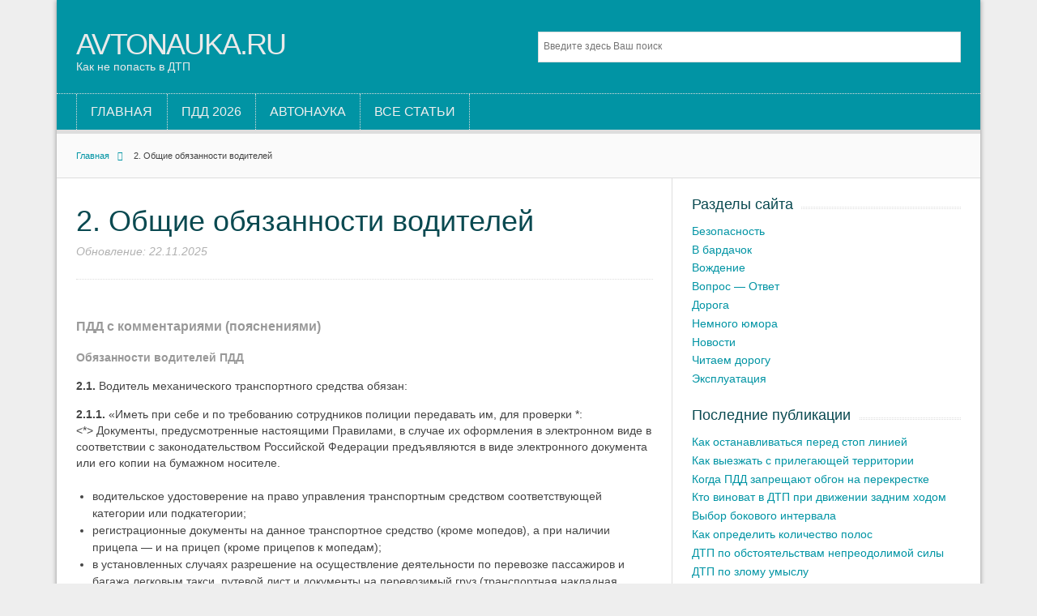

--- FILE ---
content_type: text/html; charset=UTF-8
request_url: https://avtonauka.ru/pdd/2-obshhie-obyazannosti-voditelej
body_size: 24113
content:
<!DOCTYPE html> <!--[if IEMobile 7 ]><html dir="ltr" lang="ru-RU" class="no-js iem7"> <![endif]--> <!--[if lt IE 7 ]><html dir="ltr" lang="ru-RU" class="no-js ie6 oldie"> <![endif]--> <!--[if IE 7 ]><html dir="ltr" lang="ru-RU" class="no-js ie7 oldie"> <![endif]--> <!--[if IE 8 ]><html dir="ltr" lang="ru-RU" class="no-js ie8 oldie"> <![endif]--> <!--[if (gte IE 9)|(gt IEMobile 7)|!(IEMobile)|!(IE)]><!--><html dir="ltr" lang="ru-RU" class="no-js"><!--<![endif]--><head><meta name="yandex-verification" content="574e86220330d458" /><meta charset="UTF-8"><meta name="viewport" content="width=device-width, initial-scale=1"><link rel="pingback" href="https://avtonauka.ru/xmlrpc.php"><style type='text/css'></style><title>ПДД 2025 2026 | Общие обязанности водителей | AVTONAUKA.RU</title> <!-- All in One SEO 4.8.2 - aioseo.com --><meta name="description" content="Правила дорожного движения РФ 2025 и 2026 года с комментариями (пояснениями) и иллюстрациями (картинками). Пояснения к разделу 2 ПДД Общие обязанности водителей" /><meta name="robots" content="max-snippet:-1, max-image-preview:large, max-video-preview:-1" /><link rel="canonical" href="https://avtonauka.ru/pdd/2-obshhie-obyazannosti-voditelej" /><meta name="generator" content="All in One SEO (AIOSEO) 4.8.2" /> <script type="application/ld+json" class="aioseo-schema">{"@context":"https:\/\/schema.org","@graph":[{"@type":"BreadcrumbList","@id":"https:\/\/avtonauka.ru\/pdd\/2-obshhie-obyazannosti-voditelej#breadcrumblist","itemListElement":[{"@type":"ListItem","@id":"https:\/\/avtonauka.ru\/#listItem","position":1,"name":"\u0413\u043b\u0430\u0432\u043d\u0430\u044f \u0441\u0442\u0440\u0430\u043d\u0438\u0446\u0430","item":"https:\/\/avtonauka.ru\/","nextItem":{"@type":"ListItem","@id":"https:\/\/avtonauka.ru\/pdd#listItem","name":"\u041f\u0440\u0430\u0432\u0438\u043b\u0430 \u0434\u043e\u0440\u043e\u0436\u043d\u043e\u0433\u043e \u0434\u0432\u0438\u0436\u0435\u043d\u0438\u044f \u0420\u0424"}},{"@type":"ListItem","@id":"https:\/\/avtonauka.ru\/pdd#listItem","position":2,"name":"\u041f\u0440\u0430\u0432\u0438\u043b\u0430 \u0434\u043e\u0440\u043e\u0436\u043d\u043e\u0433\u043e \u0434\u0432\u0438\u0436\u0435\u043d\u0438\u044f \u0420\u0424","item":"https:\/\/avtonauka.ru\/pdd","nextItem":{"@type":"ListItem","@id":"https:\/\/avtonauka.ru\/pdd\/2-obshhie-obyazannosti-voditelej#listItem","name":"2. \u041e\u0431\u0449\u0438\u0435 \u043e\u0431\u044f\u0437\u0430\u043d\u043d\u043e\u0441\u0442\u0438 \u0432\u043e\u0434\u0438\u0442\u0435\u043b\u0435\u0439"},"previousItem":{"@type":"ListItem","@id":"https:\/\/avtonauka.ru\/#listItem","name":"\u0413\u043b\u0430\u0432\u043d\u0430\u044f \u0441\u0442\u0440\u0430\u043d\u0438\u0446\u0430"}},{"@type":"ListItem","@id":"https:\/\/avtonauka.ru\/pdd\/2-obshhie-obyazannosti-voditelej#listItem","position":3,"name":"2. \u041e\u0431\u0449\u0438\u0435 \u043e\u0431\u044f\u0437\u0430\u043d\u043d\u043e\u0441\u0442\u0438 \u0432\u043e\u0434\u0438\u0442\u0435\u043b\u0435\u0439","previousItem":{"@type":"ListItem","@id":"https:\/\/avtonauka.ru\/pdd#listItem","name":"\u041f\u0440\u0430\u0432\u0438\u043b\u0430 \u0434\u043e\u0440\u043e\u0436\u043d\u043e\u0433\u043e \u0434\u0432\u0438\u0436\u0435\u043d\u0438\u044f \u0420\u0424"}}]},{"@type":"WebPage","@id":"https:\/\/avtonauka.ru\/pdd\/2-obshhie-obyazannosti-voditelej#webpage","url":"https:\/\/avtonauka.ru\/pdd\/2-obshhie-obyazannosti-voditelej","name":"\u041f\u0414\u0414 2025 2026 | \u041e\u0431\u0449\u0438\u0435 \u043e\u0431\u044f\u0437\u0430\u043d\u043d\u043e\u0441\u0442\u0438 \u0432\u043e\u0434\u0438\u0442\u0435\u043b\u0435\u0439 | AVTONAUKA.RU","description":"\u041f\u0440\u0430\u0432\u0438\u043b\u0430 \u0434\u043e\u0440\u043e\u0436\u043d\u043e\u0433\u043e \u0434\u0432\u0438\u0436\u0435\u043d\u0438\u044f \u0420\u0424 2025 \u0438 2026 \u0433\u043e\u0434\u0430 \u0441 \u043a\u043e\u043c\u043c\u0435\u043d\u0442\u0430\u0440\u0438\u044f\u043c\u0438 (\u043f\u043e\u044f\u0441\u043d\u0435\u043d\u0438\u044f\u043c\u0438) \u0438 \u0438\u043b\u043b\u044e\u0441\u0442\u0440\u0430\u0446\u0438\u044f\u043c\u0438 (\u043a\u0430\u0440\u0442\u0438\u043d\u043a\u0430\u043c\u0438). \u041f\u043e\u044f\u0441\u043d\u0435\u043d\u0438\u044f \u043a \u0440\u0430\u0437\u0434\u0435\u043b\u0443 2 \u041f\u0414\u0414 \u041e\u0431\u0449\u0438\u0435 \u043e\u0431\u044f\u0437\u0430\u043d\u043d\u043e\u0441\u0442\u0438 \u0432\u043e\u0434\u0438\u0442\u0435\u043b\u0435\u0439","inLanguage":"ru-RU","isPartOf":{"@id":"https:\/\/avtonauka.ru\/#website"},"breadcrumb":{"@id":"https:\/\/avtonauka.ru\/pdd\/2-obshhie-obyazannosti-voditelej#breadcrumblist"},"datePublished":"2012-12-27T23:38:46+04:00","dateModified":"2025-11-22T09:08:13+03:00"},{"@type":"WebSite","@id":"https:\/\/avtonauka.ru\/#website","url":"https:\/\/avtonauka.ru\/","name":"AVTONAUKA.RU","description":"\u041a\u0430\u043a \u043d\u0435 \u043f\u043e\u043f\u0430\u0441\u0442\u044c \u0432 \u0414\u0422\u041f","inLanguage":"ru-RU","publisher":{"@id":"https:\/\/avtonauka.ru\/#person"}}]}</script> <!-- All in One SEO --><link rel='dns-prefetch' href='//ajax.googleapis.com' /><link rel='dns-prefetch' href='//fonts.googleapis.com' /><link rel="alternate" type="application/rss+xml" title="AVTONAUKA.RU &raquo; Лента" href="https://avtonauka.ru/feed" /><link rel="alternate" type="application/rss+xml" title="AVTONAUKA.RU &raquo; Лента комментариев" href="https://avtonauka.ru/comments/feed" /><link rel="alternate" type="application/rss+xml" title="AVTONAUKA.RU &raquo; Лента комментариев к &laquo;2. Общие обязанности водителей&raquo;" href="https://avtonauka.ru/pdd/2-obshhie-obyazannosti-voditelej/feed" /><meta name="keywords" content="обязанности водителей ПДД, общие обязанности водителей, обязанности водителей"><!-- <link rel='stylesheet' id='wp-block-library-css' href='https://avtonauka.ru/wp-includes/css/dist/block-library/style.min.css'  media='all' /> -->
<link rel="stylesheet" type="text/css" href="//avtonauka.ru/wp-content/cache/wpfc-minified/6vpuxnkk/4e4ac.css" media="all"/><style id='classic-theme-styles-inline-css' type='text/css'>/*! This file is auto-generated */
.wp-block-button__link{color:#fff;background-color:#32373c;border-radius:9999px;box-shadow:none;text-decoration:none;padding:calc(.667em + 2px) calc(1.333em + 2px);font-size:1.125em}.wp-block-file__button{background:#32373c;color:#fff;text-decoration:none}</style><style id='global-styles-inline-css' type='text/css'>:root{--wp--preset--aspect-ratio--square: 1;--wp--preset--aspect-ratio--4-3: 4/3;--wp--preset--aspect-ratio--3-4: 3/4;--wp--preset--aspect-ratio--3-2: 3/2;--wp--preset--aspect-ratio--2-3: 2/3;--wp--preset--aspect-ratio--16-9: 16/9;--wp--preset--aspect-ratio--9-16: 9/16;--wp--preset--color--black: #000000;--wp--preset--color--cyan-bluish-gray: #abb8c3;--wp--preset--color--white: #ffffff;--wp--preset--color--pale-pink: #f78da7;--wp--preset--color--vivid-red: #cf2e2e;--wp--preset--color--luminous-vivid-orange: #ff6900;--wp--preset--color--luminous-vivid-amber: #fcb900;--wp--preset--color--light-green-cyan: #7bdcb5;--wp--preset--color--vivid-green-cyan: #00d084;--wp--preset--color--pale-cyan-blue: #8ed1fc;--wp--preset--color--vivid-cyan-blue: #0693e3;--wp--preset--color--vivid-purple: #9b51e0;--wp--preset--gradient--vivid-cyan-blue-to-vivid-purple: linear-gradient(135deg,rgba(6,147,227,1) 0%,rgb(155,81,224) 100%);--wp--preset--gradient--light-green-cyan-to-vivid-green-cyan: linear-gradient(135deg,rgb(122,220,180) 0%,rgb(0,208,130) 100%);--wp--preset--gradient--luminous-vivid-amber-to-luminous-vivid-orange: linear-gradient(135deg,rgba(252,185,0,1) 0%,rgba(255,105,0,1) 100%);--wp--preset--gradient--luminous-vivid-orange-to-vivid-red: linear-gradient(135deg,rgba(255,105,0,1) 0%,rgb(207,46,46) 100%);--wp--preset--gradient--very-light-gray-to-cyan-bluish-gray: linear-gradient(135deg,rgb(238,238,238) 0%,rgb(169,184,195) 100%);--wp--preset--gradient--cool-to-warm-spectrum: linear-gradient(135deg,rgb(74,234,220) 0%,rgb(151,120,209) 20%,rgb(207,42,186) 40%,rgb(238,44,130) 60%,rgb(251,105,98) 80%,rgb(254,248,76) 100%);--wp--preset--gradient--blush-light-purple: linear-gradient(135deg,rgb(255,206,236) 0%,rgb(152,150,240) 100%);--wp--preset--gradient--blush-bordeaux: linear-gradient(135deg,rgb(254,205,165) 0%,rgb(254,45,45) 50%,rgb(107,0,62) 100%);--wp--preset--gradient--luminous-dusk: linear-gradient(135deg,rgb(255,203,112) 0%,rgb(199,81,192) 50%,rgb(65,88,208) 100%);--wp--preset--gradient--pale-ocean: linear-gradient(135deg,rgb(255,245,203) 0%,rgb(182,227,212) 50%,rgb(51,167,181) 100%);--wp--preset--gradient--electric-grass: linear-gradient(135deg,rgb(202,248,128) 0%,rgb(113,206,126) 100%);--wp--preset--gradient--midnight: linear-gradient(135deg,rgb(2,3,129) 0%,rgb(40,116,252) 100%);--wp--preset--font-size--small: 13px;--wp--preset--font-size--medium: 20px;--wp--preset--font-size--large: 36px;--wp--preset--font-size--x-large: 42px;--wp--preset--spacing--20: 0.44rem;--wp--preset--spacing--30: 0.67rem;--wp--preset--spacing--40: 1rem;--wp--preset--spacing--50: 1.5rem;--wp--preset--spacing--60: 2.25rem;--wp--preset--spacing--70: 3.38rem;--wp--preset--spacing--80: 5.06rem;--wp--preset--shadow--natural: 6px 6px 9px rgba(0, 0, 0, 0.2);--wp--preset--shadow--deep: 12px 12px 50px rgba(0, 0, 0, 0.4);--wp--preset--shadow--sharp: 6px 6px 0px rgba(0, 0, 0, 0.2);--wp--preset--shadow--outlined: 6px 6px 0px -3px rgba(255, 255, 255, 1), 6px 6px rgba(0, 0, 0, 1);--wp--preset--shadow--crisp: 6px 6px 0px rgba(0, 0, 0, 1);}:where(.is-layout-flex){gap: 0.5em;}:where(.is-layout-grid){gap: 0.5em;}body .is-layout-flex{display: flex;}.is-layout-flex{flex-wrap: wrap;align-items: center;}.is-layout-flex > :is(*, div){margin: 0;}body .is-layout-grid{display: grid;}.is-layout-grid > :is(*, div){margin: 0;}:where(.wp-block-columns.is-layout-flex){gap: 2em;}:where(.wp-block-columns.is-layout-grid){gap: 2em;}:where(.wp-block-post-template.is-layout-flex){gap: 1.25em;}:where(.wp-block-post-template.is-layout-grid){gap: 1.25em;}.has-black-color{color: var(--wp--preset--color--black) !important;}.has-cyan-bluish-gray-color{color: var(--wp--preset--color--cyan-bluish-gray) !important;}.has-white-color{color: var(--wp--preset--color--white) !important;}.has-pale-pink-color{color: var(--wp--preset--color--pale-pink) !important;}.has-vivid-red-color{color: var(--wp--preset--color--vivid-red) !important;}.has-luminous-vivid-orange-color{color: var(--wp--preset--color--luminous-vivid-orange) !important;}.has-luminous-vivid-amber-color{color: var(--wp--preset--color--luminous-vivid-amber) !important;}.has-light-green-cyan-color{color: var(--wp--preset--color--light-green-cyan) !important;}.has-vivid-green-cyan-color{color: var(--wp--preset--color--vivid-green-cyan) !important;}.has-pale-cyan-blue-color{color: var(--wp--preset--color--pale-cyan-blue) !important;}.has-vivid-cyan-blue-color{color: var(--wp--preset--color--vivid-cyan-blue) !important;}.has-vivid-purple-color{color: var(--wp--preset--color--vivid-purple) !important;}.has-black-background-color{background-color: var(--wp--preset--color--black) !important;}.has-cyan-bluish-gray-background-color{background-color: var(--wp--preset--color--cyan-bluish-gray) !important;}.has-white-background-color{background-color: var(--wp--preset--color--white) !important;}.has-pale-pink-background-color{background-color: var(--wp--preset--color--pale-pink) !important;}.has-vivid-red-background-color{background-color: var(--wp--preset--color--vivid-red) !important;}.has-luminous-vivid-orange-background-color{background-color: var(--wp--preset--color--luminous-vivid-orange) !important;}.has-luminous-vivid-amber-background-color{background-color: var(--wp--preset--color--luminous-vivid-amber) !important;}.has-light-green-cyan-background-color{background-color: var(--wp--preset--color--light-green-cyan) !important;}.has-vivid-green-cyan-background-color{background-color: var(--wp--preset--color--vivid-green-cyan) !important;}.has-pale-cyan-blue-background-color{background-color: var(--wp--preset--color--pale-cyan-blue) !important;}.has-vivid-cyan-blue-background-color{background-color: var(--wp--preset--color--vivid-cyan-blue) !important;}.has-vivid-purple-background-color{background-color: var(--wp--preset--color--vivid-purple) !important;}.has-black-border-color{border-color: var(--wp--preset--color--black) !important;}.has-cyan-bluish-gray-border-color{border-color: var(--wp--preset--color--cyan-bluish-gray) !important;}.has-white-border-color{border-color: var(--wp--preset--color--white) !important;}.has-pale-pink-border-color{border-color: var(--wp--preset--color--pale-pink) !important;}.has-vivid-red-border-color{border-color: var(--wp--preset--color--vivid-red) !important;}.has-luminous-vivid-orange-border-color{border-color: var(--wp--preset--color--luminous-vivid-orange) !important;}.has-luminous-vivid-amber-border-color{border-color: var(--wp--preset--color--luminous-vivid-amber) !important;}.has-light-green-cyan-border-color{border-color: var(--wp--preset--color--light-green-cyan) !important;}.has-vivid-green-cyan-border-color{border-color: var(--wp--preset--color--vivid-green-cyan) !important;}.has-pale-cyan-blue-border-color{border-color: var(--wp--preset--color--pale-cyan-blue) !important;}.has-vivid-cyan-blue-border-color{border-color: var(--wp--preset--color--vivid-cyan-blue) !important;}.has-vivid-purple-border-color{border-color: var(--wp--preset--color--vivid-purple) !important;}.has-vivid-cyan-blue-to-vivid-purple-gradient-background{background: var(--wp--preset--gradient--vivid-cyan-blue-to-vivid-purple) !important;}.has-light-green-cyan-to-vivid-green-cyan-gradient-background{background: var(--wp--preset--gradient--light-green-cyan-to-vivid-green-cyan) !important;}.has-luminous-vivid-amber-to-luminous-vivid-orange-gradient-background{background: var(--wp--preset--gradient--luminous-vivid-amber-to-luminous-vivid-orange) !important;}.has-luminous-vivid-orange-to-vivid-red-gradient-background{background: var(--wp--preset--gradient--luminous-vivid-orange-to-vivid-red) !important;}.has-very-light-gray-to-cyan-bluish-gray-gradient-background{background: var(--wp--preset--gradient--very-light-gray-to-cyan-bluish-gray) !important;}.has-cool-to-warm-spectrum-gradient-background{background: var(--wp--preset--gradient--cool-to-warm-spectrum) !important;}.has-blush-light-purple-gradient-background{background: var(--wp--preset--gradient--blush-light-purple) !important;}.has-blush-bordeaux-gradient-background{background: var(--wp--preset--gradient--blush-bordeaux) !important;}.has-luminous-dusk-gradient-background{background: var(--wp--preset--gradient--luminous-dusk) !important;}.has-pale-ocean-gradient-background{background: var(--wp--preset--gradient--pale-ocean) !important;}.has-electric-grass-gradient-background{background: var(--wp--preset--gradient--electric-grass) !important;}.has-midnight-gradient-background{background: var(--wp--preset--gradient--midnight) !important;}.has-small-font-size{font-size: var(--wp--preset--font-size--small) !important;}.has-medium-font-size{font-size: var(--wp--preset--font-size--medium) !important;}.has-large-font-size{font-size: var(--wp--preset--font-size--large) !important;}.has-x-large-font-size{font-size: var(--wp--preset--font-size--x-large) !important;}
:where(.wp-block-post-template.is-layout-flex){gap: 1.25em;}:where(.wp-block-post-template.is-layout-grid){gap: 1.25em;}
:where(.wp-block-columns.is-layout-flex){gap: 2em;}:where(.wp-block-columns.is-layout-grid){gap: 2em;}
:root :where(.wp-block-pullquote){font-size: 1.5em;line-height: 1.6;}</style><!-- <link rel='stylesheet' id='contact-form-7-css' href='https://avtonauka.ru/wp-content/cache/wmac/css/wmac_single_3fd2afa98866679439097f4ab102fe0a.css'  media='all' /> --><!-- <link rel='stylesheet' id='cookie-notice-front-css' href='https://avtonauka.ru/wp-content/plugins/cookie-notice/css/front.min.css'  media='all' /> --><!-- <link rel='stylesheet' id='font-awesome-css' href='https://avtonauka.ru/wp-content/themes/lightly/css/font-awesome.min.css'  media='all' /> --><!-- <link rel='stylesheet' id='lightly-style-css' href='https://avtonauka.ru/wp-content/cache/wmac/css/wmac_single_e6b1eefa82b90219f3bf02d78650d048.css'  media='all' /> -->
<link rel="stylesheet" type="text/css" href="//avtonauka.ru/wp-content/cache/wpfc-minified/86r23f8l/9r0uc.css" media="all"/> <!--[if lt IE 8]><link rel='stylesheet' id='lightly-ie-css' href='https://avtonauka.ru/wp-content/themes/lightly/css/ie.css'  media='all' /> <![endif]--><link rel='stylesheet' id='google-font-lato-css' href='https://fonts.googleapis.com/css?family&#038;display=swapLato%3A100%2C100italic%2C300%2C300italic%2C400%2C400italic%2C700%2C700italic%2C900%2C900italic'  media='all' /><link rel='stylesheet' id='google-font-copse-css' href='https://fonts.googleapis.com/css?family&#038;display=swapCopse%3A400'  media='all' /><!-- <link rel='stylesheet' id='jquery-lazyloadxt-spinner-css-css' href='https://avtonauka.ru/wp-content/cache/wmac/css/wmac_single_d4a56d3242663a4b372dc090375e8136.css'  media='all' /> --><!-- <link rel='stylesheet' id='a3a3_lazy_load-css' href='//avtonauka.ru/wp-content/uploads/sass/a3_lazy_load.min.css'  media='all' /> -->
<link rel="stylesheet" type="text/css" href="//avtonauka.ru/wp-content/cache/wpfc-minified/lznr05e6/4e4ac.css" media="all"/> <script  src="//ajax.googleapis.com/ajax/libs/jquery/1/jquery.min.js" id="jquery-js"></script> <!--[if lt IE 9]> <script  src="https://avtonauka.ru/wp-content/themes/lightly/js/vendor/html5shiv.min.js" id="html5shiv-js"></script> <![endif]--> <!--[if lt IE 9]> <script  src="https://avtonauka.ru/wp-content/themes/lightly/js/vendor/selectivizr.min.js" id="selectivizr-js"></script> <![endif]--> <!--[if lt IE 9]> <script  src="https://avtonauka.ru/wp-content/themes/lightly/js/vendor/respond.min.js" id="respond-js"></script> <![endif]--> <script type="text/javascript" id="jquery-lazyloadxt-js-extra">/* <![CDATA[ */
var a3_lazyload_params = {"apply_images":"1","apply_videos":"1"};
/* ]]> */</script> <script src='//avtonauka.ru/wp-content/cache/wpfc-minified/mc3qi5jr/4e4ac.js' type="text/javascript"></script>
<!-- <script  src="//avtonauka.ru/wp-content/plugins/a3-lazy-load/assets/js/jquery.lazyloadxt.extra.min.js" id="jquery-lazyloadxt-js"></script> --> <!-- <script  src="//avtonauka.ru/wp-content/plugins/a3-lazy-load/assets/js/jquery.lazyloadxt.srcset.min.js" id="jquery-lazyloadxt-srcset-js"></script> --> <script type="text/javascript" id="jquery-lazyloadxt-extend-js-extra">/* <![CDATA[ */
var a3_lazyload_extend_params = {"edgeY":"50","horizontal_container_classnames":""};
/* ]]> */</script> <script src='//avtonauka.ru/wp-content/cache/wpfc-minified/etjou5sj/4e4ac.js' type="text/javascript"></script>
<!-- <script  src="//avtonauka.ru/wp-content/plugins/a3-lazy-load/assets/js/jquery.lazyloadxt.extend.js" id="jquery-lazyloadxt-extend-js"></script> --> <link rel="https://api.w.org/" href="https://avtonauka.ru/wp-json/" /><link rel="alternate" title="JSON" type="application/json" href="https://avtonauka.ru/wp-json/wp/v2/pages/227" /><meta name="generator" content="WordPress 6.6.2" /><link rel="alternate" title="oEmbed (JSON)" type="application/json+oembed" href="https://avtonauka.ru/wp-json/oembed/1.0/embed?url=https%3A%2F%2Favtonauka.ru%2Fpdd%2F2-obshhie-obyazannosti-voditelej" /><link rel="alternate" title="oEmbed (XML)" type="text/xml+oembed" href="https://avtonauka.ru/wp-json/oembed/1.0/embed?url=https%3A%2F%2Favtonauka.ru%2Fpdd%2F2-obshhie-obyazannosti-voditelej&#038;format=xml" /> <!-- This site is optimized with the Schema plugin v1.7.9.6 - https://schema.press --> <script type="application/ld+json">{"@context":"https:\/\/schema.org\/","@type":"Article","mainEntityOfPage":{"@type":"WebPage","@id":"https:\/\/avtonauka.ru\/pdd\/2-obshhie-obyazannosti-voditelej"},"url":"https:\/\/avtonauka.ru\/pdd\/2-obshhie-obyazannosti-voditelej","headline":"2. Общие обязанности водителей","datePublished":"2012-12-27T23:38:46+04:00","dateModified":"2025-11-22T09:08:13+03:00","publisher":{"@type":"Organization","@id":"https:\/\/avtonauka.ru\/#organization","name":"AVTONAUKA.RU","logo":{"@type":"ImageObject","url":"https:\/\/avtonauka.ru\/wp-content\/uploads\/2024\/06\/Logo-avtonauka.jpg","width":600,"height":60}},"description":"ПДД с комментариями (пояснениями) Обязанности водителей ПДД 2.1. Водитель механического транспортного средства обязан: 2.1.1. «Иметь при себе и по требованию сотрудников полиции передавать им, для проверки *: &lt;*&gt; Документы, предусмотренные настоящими Правилами, в случае их оформления в электронном виде в соответствии с законодательством Российской Федерации предъявляются в виде электронного","author":{"@type":"Person","name":"Сергей Довженко","url":"https:\/\/avtonauka.ru\/author\/nauka","image":{"@type":"ImageObject","url":"https:\/\/secure.gravatar.com\/avatar\/e81f4cb2597cef5b1e3fa2d77dac9fd4?s=96&d=mm&r=g","height":96,"width":96}}}</script> <link rel="icon" href="https://avtonauka.ru/wp-content/uploads/2020/04/cropped-Site-icon-32x32.jpg" sizes="32x32" /><link rel="icon" href="https://avtonauka.ru/wp-content/uploads/2020/04/cropped-Site-icon-192x192.jpg" sizes="192x192" /><link rel="apple-touch-icon" href="https://avtonauka.ru/wp-content/uploads/2020/04/cropped-Site-icon-180x180.jpg" /><meta name="msapplication-TileImage" content="https://avtonauka.ru/wp-content/uploads/2020/04/cropped-Site-icon-270x270.jpg" /> <!-- Yandex.RTB Yandex Native Ads --> <script>window.yaContextCb=window.yaContextCb||[]</script> <script src="https://yandex.ru/ads/system/context.js" async></script> <!-- Put this vk script tag to the<head> of your page --> <script type="text/javascript" src="https://vk.com/js/api/openapi.js?168"></script> </head><body class="page-template-default page page-id-227 page-child parent-pageid-205 cookies-not-set unknown"><div id="container"><header class="header wrap" role="banner"><div id="inner-header" class="clearfix"><p id="logo" class="site-branding col480 left h1"> <a class="site-title" href="https://avtonauka.ru"
rel="nofollow">AVTONAUKA.RU</a> <span class="site-description meta-">Как не попасть в ДТП</span></p><div id="sidebar-top" class="col480 right"><div id="search-4" class="widget clearfix widget_search"><form role="search" method="get" id="searchform" action="https://avtonauka.ru/" > <label class="screen-reader-text" for="s">Поиск для:</label> <input type="text" value="" name="s" id="s" placeholder="Введите здесь Ваш поиск" /> <button type="submit" id="searchsubmit" ><span class="screen-reader-text">Поиск</span></button></form></div></div></div><nav class="primary-nav clearfix" role="navigation"><div class="primary-menu col940 clearfix"><ul id="menu-verxnee-menyu" class="menu"><li id="menu-item-3743" class="menu-item menu-item-type-custom menu-item-object-custom menu-item-home menu-item-3743"><a title="Управление автомобилем" href="https://avtonauka.ru">ГЛАВНАЯ</a></li><li id="menu-item-3952" class="menu-item menu-item-type-post_type menu-item-object-page current-page-ancestor menu-item-3952"><a title="Правила дорожного движения" href="https://avtonauka.ru/pdd">ПДД 2026</a></li><li id="menu-item-3744" class="menu-item menu-item-type-custom menu-item-object-custom menu-item-3744"><a title="Вождение автомобиля" href="https://avtonauka.ru/avtonauka">АВТОНАУКА</a></li><li id="menu-item-3745" class="menu-item menu-item-type-custom menu-item-object-custom menu-item-3745"><a href="https://avtonauka.ru/vse-statyi">ВСЕ СТАТЬИ</a></li></ul></div></nav> <!-- Yandex.Metrika counter --> <script async type="text/javascript" >(function (d, w, c) {
(w[c] = w[c] || []).push(function() {
try {
w.yaCounter54507379 = new Ya.Metrika({
id:54507379,
clickmap:true,
trackLinks:true,
accurateTrackBounce:true
});
} catch(e) { }
});
var n = d.getElementsByTagName("script")[0],
s = d.createElement("script"),
f = function () { n.parentNode.insertBefore(s, n); };
s.type = "text/javascript";
s.async = true;
s.src = "https://mc.yandex.ru/metrika/watch.js";
if (w.opera == "[object Opera]") {
d.addEventListener("DOMContentLoaded", f, false);
} else { f(); }
})(document, window, "yandex_metrika_callbacks");</script> <noscript><div><img src="https://mc.yandex.ru/watch/54507379" style="position:absolute; left:-9999px;" alt="" /></div></noscript> <!-- /Yandex.Metrika counter --></header><div id="content"><div id="inner-content" class="page-default wrap clearfix"><div id="breadcrumbs" class="col940"> <a href="https://avtonauka.ru">Главная</a> 2. Общие обязанности водителей</div><div id="main" class="col620 left first clearfix" role="main"><article id="post-227" class="clearfix post-227 page type-page status-publish hentry" role="article" itemscope
itemtype="http://schema.org/BlogPosting"><header><h1 class="single-title post-title" itemprop="headline">2. Общие обязанности водителей</h1><p class="meta"> <time datetime="2012-12-27T23:38:46+04:00">Обновление: 22.11.2025</time></p></header><section class="post_content clearfix" itemprop="articleBody"><h3><a href="https://avtonauka.ru/pdd"><span style="color: #999999;"><strong>ПДД с комментариями (пояснениями)</strong></span></a></h3><p><span style="color: #999999;"><strong>Обязанности водителей ПДД<br /> </strong></span></p><p><strong>2.1.</strong> Водитель механического транспортного средства обязан:</p><p><strong>2.1.1.</strong> «Иметь при себе и по требованию сотрудников полиции передавать им, для проверки *:<br /> &lt;*&gt; Документы, предусмотренные настоящими Правилами, в случае их оформления в электронном виде в соответствии с законодательством Российской Федерации предъявляются в виде электронного документа или его копии на бумажном носителе.</p><ul><li>водительское удостоверение на право управления транспортным средством соответствующей категории или подкатегории;</li><li>регистрационные документы на данное транспортное средство (кроме мопедов), а при наличии прицепа&nbsp;&mdash; и на прицеп (кроме прицепов к мопедам);</li><li>в установленных случаях разрешение на осуществление деятельности по перевозке пассажиров и багажа легковым такси, путевой лист и документы на перевозимый груз (транспортная накладная, заказ-наряд, сопроводительная ведомость), а также специальные разрешения, при наличии которых в соответствии с законодательством об автомобильных дорогах и о дорожной деятельности допускается движение по автомобильным дорогам тяжеловесного транспортного средства, крупногабаритного транспортного средства либо транспортного средства, осуществляющего перевозки опасных грузов;</li><li>документ, подтверждающий факт установления инвалидности, в случае управления транспортным средством, на котором установлен опознавательный знак «Инвалид».</li></ul><p><strong>2.1.1.1</strong>. В случаях, когда обязанность по страхованию своей гражданской ответственности установлена Федеральным законом &laquo;Об обязательном страховании гражданской ответственности владельцев транспортных средств&raquo;, представить по требованию сотрудников полиции, уполномоченных на то в соответствии с законодательством Российской Федерации, для проверки страховой полис обязательного страхования гражданской ответственности владельца транспортного средства».</p><div class="center"> <!-- Yandex.RTB R-A-440092-5 --><div id="yandex_rtb_R-A-440092-5"></div> <script type="text/javascript">(function(w, d, n, s, t) {
w[n] = w[n] || [];
w[n].push(function() {
Ya.Context.AdvManager.render({
blockId: "R-A-440092-5",
renderTo: "yandex_rtb_R-A-440092-5",
async: true
});
});
t = d.getElementsByTagName("script")[0];
s = d.createElement("script");
s.type = "text/javascript";
s.src = "//an.yandex.ru/system/context.js";
s.async = true;
t.parentNode.insertBefore(s, t);
})(this, this.document, "yandexContextAsyncCallbacks");</script> </div><p>&nbsp;</p><p><span style="color: #008080;"><em><span style="text-decoration: underline;">Пояснение</span>:</em></span></p><p><em><span style="color: #339966;">Если вы едете как физ.лицо (т.е. не юр.лицо), и используете автомобиль в личных целях, то при вас должен быть обязательный набор документов:</span></em></p><ul><li><em><span style="color: #339966;">водительское удостоверение, свидетельство о регистрации транспортного средства (СТС), если есть прицеп, то еще СТС на прицеп, полис ОСАГО.</span></em></li></ul><p><em><span style="color: #339966;">Если вы таксист, то кроме обязательных документов должны иметь разрешение на перевозку пассажиров и багажа легковым такси (лицензию).</span></em></p><p><em><span style="color: #339966;">Если вы работаете в сфере перевозки грузов, то у вас должен быть путевой лист, документы на перевозимый груз и соответствующие разрешения на перевозку, которые требует законодательство.</span></em></p><p><em><span style="color: #339966;">Если на вашем автомобиле установлен знак «Инвалид», то необходимо иметь документ, дающий на это право, и гос.номер вашего автомобиля должен быть внесен в федеральный реестр инвалидов.</span></em></p><p><em><span style="color: #339966;">Если вы заключили со страховой компанией электронный договор ОСАГО, то вы имеете право предъявить сотруднику ГАИ для проверки полис ОСАГО в электронном виде, например, на экране смартфона.</span></em></p><p><em><span style="color: #339966;">Не запрещается возить с собой и предъявлять для проверки распечатанную копию полиса ОСАГО.</span></em></p><p><em><span style="color: #339966;">Сотрудник ГАИ, в свою очередь, может проверить в автоматизированной системе ОСАГО подлинность вашего полиса.</span></em></p><p><strong>2.1.1.2</strong>. При управлении грузовым автомобилем или автобусом, в отношении которых в рамках осуществления федерального государственного контроля (надзора) на автомобильном транспорте, городском наземном электрическом транспорте и в дорожном хозяйстве осуществляется постоянный рейд, по требованию уполномоченных должностных лиц Федеральной службы по надзору в сфере транспорта в специально обозначенных дорожным знаком 7.14.2 пунктах транспортного контроля останавливаться и предъявлять им для совершения контрольных (надзорных) действий указанное транспортное средство, а также документы, в том числе регистрационные документы на транспортное средство (при наличии прицепа&nbsp;&mdash; и на прицеп), представление которых является обязательным в соответствии с Положением о федеральном государственном контроле (надзоре) на автомобильном транспорте, городском наземном электрическом транспорте и в дорожном хозяйстве, утвержденным постановлением Правительства Российской Федерации от 29 июня 2021 г. N 1043 &laquo;О федеральном государственном контроле (надзоре) на автомобильном транспорте, городском наземном электрическом транспорте и в дорожном хозяйстве&raquo;, а в целях исполнения требования, предусмотренного частью 7.1 статьи 3.1 Федерального закона &laquo;Устав автомобильного транспорта и городского наземного электрического транспорта&raquo;, осуществлять указанные остановку и представление документов, а также помещать по требованию уполномоченных должностных лиц Федеральной службы по надзору в сфере транспорта грузовой автомобиль или автобус на оборудование, осуществляющее измерение весовых и (или) габаритных параметров транспортных средств.</p><p><strong>2.1.2.</strong> «При движении на транспортном средстве, оборудованном ремнями безопасности, быть пристегнутым и не перевозить пассажиров, не пристегнутых ремнями. При управлении мотоциклом быть в застегнутом мотошлеме и не перевозить пассажиров без застегнутого мотошлема».</p><p><span style="color: #008080;"><em><span style="text-decoration: underline;">Пояснение</span>:</em></span></p><p><span style="color: #339966;"><em>До начала движения вы обязаны пристегнуться ремнем безопасности, и должны проверить, чтобы пристегнулись пассажиры.</em></span></p><p><span style="color: #339966;"><em>Мотошлем для мотоциклиста и его пассажира – это одно из основных средств пассивной безопасности.</em></span></p><p><span style="color: #339966;"><em>К таким средствам еще относится соответствующая экипировка с защитными накладками. Но ПДД запрещают движение на мотоцикле именно без застегнутого мотошлема.</em></span></p><p><strong>2.2.</strong> Водитель механического транспортного средства, участвующий в международном дорожном движении, обязан:</p><ul><li>иметь при себе и по требованию сотрудников полиции передавать им для проверки регистрационные документы на данное транспортное средство (при наличии прицепа&nbsp;&mdash; и на прицеп) и водительское удостоверение, соответствующие Конвенции о дорожном движении, а также документы, предусмотренные таможенным законодательством Евразийского экономического союза, с отметками таможенных органов, подтверждающими временный ввоз данного транспортного средства (при наличии прицепа&nbsp;&mdash; и прицепа);</li><li>иметь на данном транспортном средстве (при наличии прицепа&nbsp;&mdash; и на прицепе) регистрационные и отличительные знаки государства, в котором оно зарегистрировано. Отличительные знаки государства могут помещаться на регистрационных знаках.</li></ul><p>В случае, если гражданская ответственность владельца транспортного средства, зарегистрированного на территории иностранного государства и временно используемого на территории Российской Федерации, застрахована в рамках международных систем страхования, водитель транспортного средства обязан по требованию сотрудника полиции представить для проверки документ, подтверждающий факт заключения договора страхования гражданской ответственности владельцев транспортных средств в рамках международных систем страхования.</p><p><strong>2.2.1.</strong> Водитель транспортного средства, в том числе не осуществляющего международные перевозки товаров, обязан останавливаться и предъявлять уполномоченному должностному лицу таможенных органов транспортное средство, находящиеся в нем товары и документы на них для проведения таможенного контроля в зонах таможенного контроля, созданных вдоль государственной границы Российской Федерации, а в случае, если технически допустимая максимальная масса указанного транспортного средства составляет 3,5 тонны и более, в местах на территории Российской Федерации, специально обозначенных дорожным знаком 7.14.1, по требованию уполномоченного должностного лица таможенных органов.</p><p><strong>2.2.2.</strong> Водитель грузового автомобиля или автобуса, в отношении которых в рамках осуществления федерального государственного контроля (надзора) на автомобильном транспорте, городском наземном электрическом транспорте и в дорожном хозяйстве осуществляется постоянный рейд, выполняющий международную автомобильную перевозку, обязан по требованию уполномоченных должностных лиц Федеральной службы по надзору в сфере транспорта в специально обозначенных дорожным знаком 7.14.2 пунктах транспортного контроля останавливаться и предъявлять им для совершения контрольных (надзорных) действий указанное транспортное средство, а также разрешения и другие документы, предусмотренные международными договорами Российской Федерации, а в целях исполнения требования, предусмотренного частью 7.1 статьи 3.1 Федерального закона &laquo;Устав автомобильного транспорта и городского наземного электрического транспорта&raquo;, осуществлять указанные остановку и представление документов, а также помещать по требованию уполномоченных должностных лиц Федеральной службы по надзору в сфере транспорта грузовой автомобиль или автобус на оборудование, осуществляющее измерение весовых и (или) габаритных параметров транспортных средств.</p><p><strong>2.3.</strong> «Водитель транспортного средства обязан:</p><p><strong>2.3.1.</strong> Перед выездом проверить и в пути обеспечить исправное техническое состояние транспортного средства в соответствии с Основными положениями по допуску транспортных средств к эксплуатации и обязанностями должностных лиц по обеспечению безопасности дорожного движения (в дальнейшем&nbsp;&mdash; Основные положения).</p><p>Запрещается движение при неисправности рабочей тормозной системы, рулевого управления, сцепного устройства (в составе автопоезда), не горящих (отсутствующих) фарах и задних габаритных огнях в темное время суток или в условиях недостаточной видимости, недействующем со стороны водителя стеклоочистителе во время дождя или снегопада.</p><p>При возникновении в пути прочих неисправностей, с которыми приложением к Основным положениям запрещена эксплуатация транспортных средств, водитель должен устранить их, а если это невозможно, то он может следовать к месту стоянки или ремонта с соблюдением необходимых мер предосторожности.»</p><div class="center"> <!-- Yandex.RTB R-A-440092-6 --><div id="yandex_rtb_R-A-440092-6"></div> <script type="text/javascript">(function(w, d, n, s, t) {
w[n] = w[n] || [];
w[n].push(function() {
Ya.Context.AdvManager.render({
blockId: "R-A-440092-6",
renderTo: "yandex_rtb_R-A-440092-6",
async: true
});
});
t = d.getElementsByTagName("script")[0];
s = d.createElement("script");
s.type = "text/javascript";
s.src = "//an.yandex.ru/system/context.js";
s.async = true;
t.parentNode.insertBefore(s, t);
})(this, this.document, "yandexContextAsyncCallbacks");</script> </div><p>&nbsp;</p><p><span style="color: #008080;"><em><span style="text-decoration: underline;">Пояснение</span>:</em></span></p><p><span style="color: #339966;"><em>ПДД подразделяют неисправности ТС на две подгруппы.</em></span></p><p><span style="color: #339966;"><em>Первая подгруппа включает неисправности, при которых запрещается движение ТС. Их пять, они перечислены в пункте 2.3.1 ПДД.</em></span></p><p><span style="color: #339966;"><em>Стоим на месте (не начинаем, и не продолжаем движение) если:</em></span></p><ul><li><em><span style="color: #339966;">неисправна рабочая тормозная система;</span></em></li><li><em><span style="color: #339966;">неисправно рулевое управление;</span></em></li><li><em><span style="color: #339966;">неисправно сцепное устройство (в составе автопоезда);</span></em></li><li><em><span style="color: #339966;">не горят (отсутствуют) фары и задние габаритные огни в темное время суток или в условиях недостаточной видимости;</span></em></li><li><em><span style="color: #339966;">не работает стеклоочиститель со стороны водителя во время дождя или снегопада.</span></em></li></ul><p><span style="color: #339966;"><em>К второй подгруппе поломок относятся <a href="https://avtonauka.ru/pdd/perechen-neispravnostej-pri-kotoryx-zapreshhaetsya-ekspluataciya-ts">неисправности, при которых запрещается эксплуатация ТС</a>. При возникновении этих неисправностей, движение ТС не запрещено. Можно доехать до места ремонта.</em></span></p><p><span style="color: #339966;"><em>Когда вы едете к месту ремонта, вы должны помнить, что в случае ДТП, ответственность за управление неисправным автомобилем будет на вас.</em></span></p><p><span style="color: #339966;"><em>К мерам предосторожности, которые можно использовать при управлении неисправным ТС, относятся:</em></span></p><p><span style="color: #339966;"><em>включение аварийной сигнализации, движение по крайней правой полосе с малой скоростью, и т.д. в зависимости от возникшей неисправности.</em></span></p><p><strong>2.3.2.</strong> «По требованию должностных лиц, уполномоченных на осуществление федерального государственного контроля (надзора) в области безопасности дорожного движения, проходить освидетельствование на состояние алкогольного опьянения и медицинское освидетельствование на состояние опьянения.</p><p>Водитель транспортного средства Вооруженных Сил Российской Федерации, Федеральной службы войск национальной гвардии Российской Федерации, инженерно-технических и дорожно-строительных воинских формирований при федеральных органах исполнительной власти, спасательных воинских формирований Министерства Российской Федерации по делам гражданской обороны, чрезвычайным ситуациям и ликвидации последствий стихийных бедствий обязан проходить освидетельствование на состояние алкогольного опьянения и медицинское освидетельствование на состояние опьянения также по требованию должностных лиц военной автомобильной инспекции.</p><p>В установленных случаях проходить проверку знаний Правил и навыков вождения, а также медицинское освидетельствование для подтверждения способности к управлению транспортными средствами».</p><div class="center"> <!-- Yandex.RTB R-A-440092-10 --><div id="yandex_rtb_R-A-440092-10"></div> <script type="text/javascript">(function(w, d, n, s, t) {
w[n] = w[n] || [];
w[n].push(function() {
Ya.Context.AdvManager.render({
blockId: "R-A-440092-10",
renderTo: "yandex_rtb_R-A-440092-10",
async: true
});
});
t = d.getElementsByTagName("script")[0];
s = d.createElement("script");
s.type = "text/javascript";
s.src = "//an.yandex.ru/system/context.js";
s.async = true;
t.parentNode.insertBefore(s, t);
})(this, this.document, "yandexContextAsyncCallbacks");</script> </div><p>&nbsp;</p><p><span style="color: #008080;"><em><span style="text-decoration: underline;">Пояснение</span>:</em></span></p><p><span style="color: #339966;"><em>Водитель, в отношении которого имеются основания предположить, что он находится в состоянии опьянения (алкогольного, наркотического или иного), подлежит отстранению от управления транспортным средством.</em></span></p><p><span style="color: #339966;"><em>В соответствии со ст. 27.12 КоАП. основаниями полагать, что водитель, управляющий ТС, находится в состоянии опьянения, являются:</em></span></p><ul><li><span style="color: #339966;"><em>характер движения ТС, вызывающий сомнение в способности водителя управлять им;</em></span></li><li><span style="color: #339966;"><em>наличие признаков опьянения (запах алкоголя изо рта, неустойчивость позы, нарушение речи, выраженное дрожание пальцев рук, резкое изменение окраски кожных покровов лица, поведение, не соответствующее обстановке, изменение зрачков при соответствующем поведении);</em></span></li><li><span style="color: #339966;"><em>заявления свидетелей об употреблении водителем спиртных напитков или наркотических средств. </em></span></li></ul><p><span style="color: #339966;"><em>При наличии таких оснований сотрудники полиции в соответствии с действующим законодательством имеют право направлять (доставлять) этих лиц на медицинское освидетельствование, с целью установления состояния опьянения.</em></span></p><p><strong>2.3.3.</strong> «Предоставлять транспортное средство:</p><ul><li>сотрудникам полиции, органам государственной охраны и органов федеральной службы безопасности в случаях, предусмотренных законодательством;</li><li>медицинским и фармацевтическим работникам для перевозки граждан в ближайшее лечебно-профилактическое учреждение в случаях, угрожающих их жизни.</li></ul><p><em><strong>Примечание.</strong> Лица, воспользовавшиеся транспортным средством, должны по просьбе водителя выдать ему справку установленного образца или сделать запись в путевом листе (с указанием продолжительности поездки, пройденного расстояния, своей фамилии, должности, номера служебного удостоверения, наименования своей организации), а медицинские и фармацевтические работники&nbsp;&mdash; выдать талон установленного образца.</em></p><p><em>По требованию владельцев транспортных средств федеральные органы государственной охраны и органы федеральной службы безопасности возмещают им в установленном порядке причиненные убытки, расходы либо ущерб в соответствии с законодательством».</em></p><p><span style="color: #008080;"><em><span style="text-decoration: underline;">Пояснение</span>:</em></span></p><p><em><span style="color: #339966;">Если вы откажетесь предоставить свое транспортное средство указанным сотрудникам или работникам, то за отказ предусмотрен штраф по части 1 статьи 12.25 КоАП (500 рублей).</span></em></p><p><em><span style="color: #339966;">Обратите внимание, что в число органов правопорядка, с которых владельцы заимствованных ТС могут потребовать возмещение убытков, почему-то не вошли сотрудники полиции. Вероятно, их не указали случайно.</span></em></p><p><strong>2.3.4.</strong> «В случае вынужденной остановки транспортного средства или дорожно-транспортного происшествия вне населенных пунктов в темное время суток либо в условиях ограниченной видимости при нахождении на проезжей части или обочине быть одетым в куртку, жилет или жилет-накидку с полосами световозвращающего материала, соответствующих требованиям ГОСТа 12.4.281-2014».</p><p><span style="color: #008080;"><em><span style="text-decoration: underline;">Пояснение</span>:</em></span></p><p><span style="color: #339966;"><em>Если вынужденная остановка случилась в темное время суток или в условиях ограниченной видимости за пределами населенного пункта, то вне автомобиля для лучшей заметности нужно быть одетым в светоотражающий жилет или такую же куртку (накидку).</em></span></p><p><span style="color: #339966;"><em>Подробнее&nbsp;&mdash; в статье <a href="https://avtonauka.ru/novosti/svetovozvrashhayushhij-zhilet-dlya-voditelya-v-pdd.html">Световозвращающий жилет для водителя в ПДД</a>.</em></span></p><p><strong>2.4. </strong>«Право остановки транспортных средств предоставлено регулировщикам, а также:</p><ul><li>уполномоченным должностным лицам Федеральной службы по надзору в сфере транспорта в отношении остановки грузовых автомобилей и автобусов в специально обозначенных дорожным знаком 7.14.2 пунктах транспортного контроля;</li><li>уполномоченным должностным лицам таможенных органов в отношении остановки транспортных средств, в том числе не осуществляющих международные перевозки товаров, в зонах таможенного контроля, созданных вдоль государственной границы Российской Федерации, а в случае, если технически допустимая максимальная масса указанного транспортного средства составляет 3,5 тонны и более, в местах на территории Российской Федерации, специально обозначенных дорожным знаком 7.14.1, с соблюдением правил и требований по обеспечению безопасности дорожного движения.</li></ul><p>Уполномоченные должностные лица Федеральной службы по надзору в сфере транспорта и таможенных органов должны быть в форменной одежде и использовать для остановки транспортного средства диск с красным сигналом либо со световозвращателем. Для привлечения внимания водителей транспортных средств указанные уполномоченные должностные лица могут пользоваться сигналом-свистком.</p><p>Лица, обладающие правом остановки транспортного средства, обязаны предъявлять по требованию водителя служебное удостоверение».</p><p><span style="color: #008080;"><em><span style="text-decoration: underline;">Пояснение</span>:</em></span></p><p><span style="color: #339966;"><em>По требованию водителя остановленного транспортного средства, должностные лица, указанные в пункте 2.4, обязаны представиться и предъявить (показать) ему служебное удостоверение.</em></span></p><p><span style="color: #339966;"><em>Работники дорожно-эксплуатационных служб, дежурные на ж/д переездах и паромных переправах, уполномоченные должностные лица Федеральной службы по надзору в сфере транспорта также являются регулировщиками движения, но проверять документы у водителей не имеют права.</em></span></p><p><span style="color: #339966;"><em>Сотрудники военной автоинспекции имеют право проверять только транспорт Министерства обороны.</em></span></p><p><strong>2.5.</strong> «При дорожно-транспортном происшествии водитель, причастный к нему, обязан немедленно остановить (не трогать с места) транспортное средство, включить аварийную сигнализацию и выставить знак аварийной остановки в соответствии с требованиями пункта <a href="https://avtonauka.ru/pdd/7-primenenie-avarijnoj-signalizacii-i-znaka-avarijnoj-ostanovki">7.2 Правил</a>, не перемещать предметы, имеющие отношение к происшествию. При нахождении на проезжей части водитель обязан соблюдать меры предосторожности».</p><p><span style="color: #008080;"><em><span style="text-decoration: underline;">Пояснение</span>:</em></span></p><p><em><span style="color: #339966;">О том, что называется дорожно-транспортным происшествием, ответ в статье <a href="https://avtonauka.ru/electronika/chto-takoe-dtp-i-kak-ego-izbezhat.html">Что такое ДТП и как его избежать</a>. Настоящие причины аварий описаны в статье <a href="https://avtonauka.ru/electronika/prichiny-vozniknoveniya-dtp.html">Причины возникновения ДТП</a>.</span></em></p><p><em><span style="color: #339966;">В населенном пункте знак аварийной остановки устанавливают не менее чем за 15 метров, вне населенного пункта&nbsp;&mdash; не менее чем за 30 метров от места ДТП.</span></em></p><p><strong>2.6.</strong> «Если в результате дорожно-транспортного происшествия погибли или ранены люди, водитель, причастный к нему, обязан:</p><ul><li>принять меры для оказания первой помощи пострадавшим, вызвать скорую медицинскую помощь и полицию;</li></ul><ul><li>в экстренных случаях отправить пострадавших на попутном, а если это невозможно, доставить на своем транспортном средстве в ближайшую медицинскую организацию, сообщить свою фамилию, регистрационный знак транспортного средства (с предъявлением документа, удостоверяющего личность, или водительского удостоверения и регистрационного документа на транспортное средство) и возвратиться к месту происшествия;</li></ul><ul><li>освободить проезжую часть, если движение других транспортных средств невозможно, предварительно зафиксировав, в том числе средствами фотосъемки или видеозаписи, положение транспортных средств по отношению друг к другу и объектам дорожной инфраструктуры, следы и предметы, относящиеся к происшествию, и принять все возможные меры к их сохранению и организации объезда места происшествия;</li></ul><ul><li>записать фамилии и адреса очевидцев и ожидать прибытия сотрудников полиции».</li></ul><p><span style="color: #008080;"><em><span style="text-decoration: underline;">Пояснение</span>:</em></span></p><p><em><span style="color: #339966;">Действия водителя, который причастен к ДТП, должны выполняться именно в той последовательности, как это изложено в пункте 2.6, и как можно быстрее.</span></em></p><p><em><span style="color: #339966;">Если, кроме водителя, на месте ДТП есть пассажиры или другие лица, которые могут оказать помощь, их следует также привлечь, например, для вызова «скорой», сообщения о ДТП в полицию и т.д.</span></em></p><p><em><span style="color: #339966;">Если необходимо зафиксировать следы ДТП, и при этом нужно освободить проезжую часть, то есть смысл каким-либо острым предметом отметить на дороге расположение колес в районе осей транспортного средства, чтобы потом можно было максимально точно установить его недавнее местонахождение.</span></em></p><p><em><span style="color: #339966;">Рисовать мелом нежелательно, так как такие следы вскоре могут быть стерты проходящим мимо транспортом. В помощь&nbsp;&mdash; телефон, фотоаппарат.</span></em></p><p><em><span style="color: #339966;">Обратите внимание на правильность составления протокола и схемы аварии, так как первичные документы имеют значительный «вес» при дальнейшем разборе происшествия в отделе ГАИ.</span></em></p><p><em><span style="color: #339966;">Можно будет дополнить написанное и подписанное ранее, но исправить первичные документы будет уже невозможно.</span></em></p><p><strong>2.6.1. «</strong>Если в результате дорожно-транспортного происшествия вред причинен только имуществу, водитель, причастный к нему, обязан освободить проезжую часть, если движению других транспортных средств создается препятствие, предварительно зафиксировав любыми возможными способами, в том числе средствами фотосъемки или видеозаписи, положение транспортных средств по отношению друг к другу и объектам дорожной инфраструктуры, следы и предметы, относящиеся к происшествию, и повреждения транспортных средств.</p><p>Водители, причастные к такому дорожно-транспортному происшествию, не обязаны сообщать о случившемся в полицию и могут оставить место дорожно-транспортного происшествия, если в соответствии с законодательством об обязательном страховании гражданской ответственности владельцев транспортных средств оформление документов о дорожно-транспортном происшествии может осуществляться без участия уполномоченных на то сотрудников полиции.</p><p>Если в соответствии с законодательством об обязательном страховании гражданской ответственности владельцев транспортных средств документы о дорожно-транспортном происшествии не могут быть оформлены без участия уполномоченных на то сотрудников полиции, водитель, причастный к нему, обязан записать фамилии и адреса очевидцев и сообщить о случившемся в полицию для получения указаний сотрудника полиции о месте оформления дорожно-транспортного происшествия».</p><p><span style="color: #008080;"><em><span style="text-decoration: underline;">Пояснение</span>:</em></span></p><p><em><span style="color: #339966;">Ожидать прибытия сотрудника ДПС к месту аварии иногда приходится очень долго (в условиях крупного города так случается часто).</span></em></p><p><em><span style="color: #339966;">У водителей, причастных к ДТП есть возможность сообщить о нем в ГАИ и дождаться прибытия сотрудника, и есть возможность оформить его своими силами, без участия ГАИ.</span></em></p><p><em><span style="color: #339966;">Самостоятельно оформить ДТП можно при соблюдении следующих условий:</span></em></p><ul><li><em><span style="color: #339966;">в ДТП столкнулись только 2 автомобиля.</span></em></li><li><em><span style="color: #339966;">у каждого из водителей есть ОСАГО.</span></em></li><li><em><span style="color: #339966;">вред причинен только автомобилям (пострадавших нет).</span></em></li></ul><p><em><span style="color: #339966;">Сначала участникам ДТП необходимо прийти к какому-то заключению (кто виноват), и убедиться, что у них между собой нет разногласий.</span></em></p><p><em><span style="color: #339966;">Разногласия могут быть как по обстоятельствам ДТП (кто именно виноват), так и по причиненным в результате ДТП повреждениям (например, старую вмятину можно выдать за свежую).</span></em></p><p><em><span style="color: #339966;">Следующий шаг: если разногласий нет, и участники ДТП договорились между собой, то можно приступить к заполнению извещения о ДТП.</span></em></p><p><em><span style="color: #339966;">Если же участники ДТП к единому мнению не пришли (между ними есть разногласия), тогда возможны два варианта:</span></em></p><ol><li><em><span style="color: #339966;">если у кого-то из участников ДТП на автомобиле установлено оборудование ЭРА-ГЛОНАСС или есть специальное приложение РСА для оформления ДТП, то можно приступить к заполнению извещения о ДТП.</span></em></li><li><em><span style="color: #339966;">если у участников ДТП нет ни ЭРА-ГЛОНАСС, ни специального приложения РСА, то нужно по телефону сообщить в ГИБДД и дождаться прибытия сотрудника.</span></em></li></ol><p><em><span style="color: #339966;">Кнопка Глонасс&nbsp;&mdash; это оповещение о ДТП, необходимо ее нажать в течение 10 мин после того, как ДТП произошло. После оповещения необходимо заполнить бланк извещения о ДТП, который нужно отнести в страховую компанию в срок до 5 дней;</span></em></p><p><em><span style="color: #339966;">Для оформления ДТП через спец.приложение РСА нужен доступ к интернету и авторизация через ЕСИА (Госуслуги).</span></em></p><p><em><span style="color: #339966;">Способ оформления через приложение РСА представляет собой и оповещение, и извещение о ДТП. Важно: оба автомобиля должны принадлежать физическим лицам.</span></em></p><p><em><span style="color: #339966;">Заполнить и отправить электронное извещение о ДТП необходимо в течение 1 (одного) часа.) Если при заполнении по каким-то причинам происходит сбой или ошибка, то придется делать бумажный вариант извещения.</span></em></p><p><em><span style="color: #339966;">В любом случае получить ответы на вопросы об оформлении ДТП можно, позвонив по телефону в ГАИ, и сообщив обстоятельства ДТП.</span></em></p><p><em><span style="color: #339966;">Важно: вы можете ехать для оформления на пост ГАИ только после того, как сообщите о ДТП по телефону, и получите соответствующие инструкции.</span></em></p><p><strong>2.7.</strong> «Водителю запрещается:</p><ul><li>управлять транспортным средством в состоянии опьянения (алкогольного, наркотического или иного), под воздействием лекарственных препаратов, ухудшающих реакцию и внимание, в болезненном или утомленном состоянии, ставящем под угрозу безопасность движения;</li><li>передавать управление транспортным средством лицам, находящимся в состоянии опьянения, под воздействием лекарственных препаратов, в болезненном или утомленном состоянии, а также лицам, не имеющим при себе водительского удостоверения на право управления транспортным средством данной категории или подкатегории, кроме случаев обучения вождению в соответствии с разделом 21 Правил;</li><li>пересекать организованные (в том числе и пешие) колонны и занимать место в них;</li><li>употреблять алкогольные напитки, наркотические, психотропные или иные одурманивающие вещества после дорожно-транспортного происшествия, к которому он причастен, либо после того, как транспортное средство было остановлено по требованию сотрудника полиции, до проведения освидетельствования с целью установления состояния опьянения или до принятия решения об освобождении от проведения такого освидетельствования;</li><li>управлять транспортным средством с нарушением режима труда и отдыха, установленного уполномоченным федеральным органом исполнительной власти, а при осуществлении международных автомобильных перевозок&nbsp;&mdash; международными договорами Российской Федерации;</li><li>пользоваться во время движения телефоном, не оборудованным техническим устройством, позволяющим вести переговоры без использования рук;</li><li>опасное вождение, выражающееся в неоднократном совершении одного или совершении нескольких следующих друг за другом действий, заключающихся в невыполнении при перестроении требования уступить дорогу транспортному средству, пользующемуся преимущественным правом движения, перестроении при интенсивном движении, когда все полосы движения заняты, кроме случаев поворота налево или направо, разворота, остановки или объезда препятствия, несоблюдении безопасной дистанции до движущегося впереди транспортного средства, несоблюдении бокового интервала, резком торможении, если такое торможение не требуется для предотвращения дорожно-транспортного происшествия, препятствовании обгону, если указанные действия повлекли создание водителем в процессе дорожного движения ситуации, при которой его движение и (или) движение иных участников дорожного движения в том же направлении и с той же скоростью создает угрозу гибели или ранения людей, повреждения транспортных средств, сооружений, грузов или причинения иного материального ущерба».</li></ul><p><span style="color: #008080;"><em><span style="text-decoration: underline;">Пояснение</span>:</em></span></p><p><em><span style="color: #339966;">Вероятность попасть аварию у заболевшего человека значительно выше, чем у здорового.</span></em></p><p><em><span style="color: #339966;">Это может быть связано как с общим болезненным состоянием водителя, так и с побочным действием многих лекарств, которые он принял.</span></em></p><p><em><span style="color: #339966;">Сюда же относится прием препаратов, искажающих ощущение реальности (алкоголь, наркотики). Человек под воздействием этих препаратов становится опасен.</span></em></p><p><em><span style="color: #339966;">Также опасно и обычное переутомление. Если во время поездки у вас ощущается сонливость, вялость, притупление внимания, чувствуется потеря остроты зрения, замедленность действий, то поможет лишь остановка и отдых.</span></em></p><p><em><span style="color: #339966;">Музыка, разговор с попутчиком для того, чтобы не заснуть, оказывает очень недолгое действие, и оно чаще всего обманчивое.</span></em></p><p><em><span style="color: #339966;">Пользование телефоном во время движения запрещается потому, что разговор отвлекает ваше внимание, и затрудняет управление автомобилем.</span></em></p><p><span style="color: #339966;"><em>Соответственно, рассеянное внимание нередко приводит к ДТП. См. статью <a href="https://avtonauka.ru/electronika/chto-takoe-dtp-i-kak-ego-izbezhat.html">Что такое ДТП и как его избежать</a> и <a href="https://avtonauka.ru/electronika/prichiny-vozniknoveniya-dtp.html">Причины возникновения ДТП</a>.<br /> </em></span></p></section></article><div><h3> Содержание: <a href="http://avtonauka.ru/pdd"> Правила дорожного движения РФ </a></h3><ul class="menu_pdd"><li class="page_item page-item-206"><a href="https://avtonauka.ru/pdd/1-obshhie-polozheniya">1. Общие положения</a></li><li class="page_item page-item-227 current_page_item"><a href="https://avtonauka.ru/pdd/2-obshhie-obyazannosti-voditelej" aria-current="page">2. Общие обязанности водителей</a></li><li class="page_item page-item-229"><a href="https://avtonauka.ru/pdd/3-primenenie-specialnyx-signalov">3. Применение специальных сигналов</a></li><li class="page_item page-item-236"><a href="https://avtonauka.ru/pdd/4-obyazannosti-peshexodov">4. Обязанности пешеходов</a></li><li class="page_item page-item-238"><a href="https://avtonauka.ru/pdd/5-obyazannosti-passazhirov">5. Обязанности пассажиров</a></li><li class="page_item page-item-240"><a href="https://avtonauka.ru/pdd/6-signaly-svetofora-i-regulirovshhika">6. Сигналы светофора и регулировщика</a></li><li class="page_item page-item-250"><a href="https://avtonauka.ru/pdd/7-primenenie-avarijnoj-signalizacii-i-znaka-avarijnoj-ostanovki">7. Применение аварийной сигнализации и знака аварийной остановки</a></li><li class="page_item page-item-252"><a href="https://avtonauka.ru/pdd/8-nachalo-dvizheniya-manevrirovanie">8. Начало движения, маневрирование</a></li><li class="page_item page-item-254"><a href="https://avtonauka.ru/pdd/9-raspolozhenie-transportnyx-sredstv-na-proezzhej-chasti">9. Расположение транспортных средств на проезжей части</a></li><li class="page_item page-item-256"><a href="https://avtonauka.ru/pdd/10-skorost-dvizheniya">10. Скорость движения</a></li><li class="page_item page-item-262"><a href="https://avtonauka.ru/pdd/11-obgon-operezhenie-vstrechnyj-razezd">11. Обгон, опережение, встречный разъезд</a></li><li class="page_item page-item-264"><a href="https://avtonauka.ru/pdd/12-ostanovka-i-stoyanka">12. Остановка и стоянка</a></li><li class="page_item page-item-286"><a href="https://avtonauka.ru/pdd/13-proezd-perekrestkov">13. Проезд перекрестков</a></li><li class="page_item page-item-292"><a href="https://avtonauka.ru/pdd/14-peshexodnye-perexody-i-mesta-ostanovok-marshrutnyx-transportnyx-sredstv">14. Пешеходные переходы и места остановок маршрутных транспортных средств</a></li><li class="page_item page-item-313"><a href="https://avtonauka.ru/pdd/15-dvizhenie-cherez-zheleznodorozhnye-puti">15. Движение через железнодорожные пути</a></li><li class="page_item page-item-325"><a href="https://avtonauka.ru/pdd/16-dvizhenie-po-avtomagistralyam">16. Движение по автомагистралям</a></li><li class="page_item page-item-327"><a href="https://avtonauka.ru/pdd/17-dvizhenie-v-zhilyx-zonax">17. Движение в жилых зонах</a></li><li class="page_item page-item-329"><a href="https://avtonauka.ru/pdd/18-prioritet-marshrutnyx-transportnyx-sredstv">18. Приоритет маршрутных транспортных средств</a></li><li class="page_item page-item-331"><a href="https://avtonauka.ru/pdd/19-polzovanie-vneshnimi-svetovymi-priborami-i-zvukovymi-signalami">19. Пользование внешними световыми приборами и звуковыми сигналами</a></li><li class="page_item page-item-333"><a href="https://avtonauka.ru/pdd/20-buksirovka-mexanicheskix-transportnyx-sredstv">20. Буксировка механических транспортных средств</a></li><li class="page_item page-item-335"><a href="https://avtonauka.ru/pdd/21-uchebnaya-ezda">21. Учебная езда</a></li><li class="page_item page-item-337"><a href="https://avtonauka.ru/pdd/22-perevozka-lyudej">22. Перевозка людей</a></li><li class="page_item page-item-340"><a href="https://avtonauka.ru/pdd/23-perevozka-gruzov">23. Перевозка грузов</a></li><li class="page_item page-item-362"><a href="https://avtonauka.ru/pdd/24-dopolnitelnye-trebovaniya-k-dvizheniyu-velosipedistov-i-voditeley-mopedov">24. Дополнительные требования к движению велосипедистов, мопедов и лиц, использующих СИМ</a></li><li class="page_item page-item-1694"><a href="https://avtonauka.ru/pdd/25-dopolnitelnye-trebovaniya-k-dvizheniyu-guzhevyx-povozok-a-takzhe-k-progonu-zhivotnyx">25. Дополнительные требования к движению гужевых повозок, а также к прогону животных</a></li><li class="page_item page-item-9574"><a href="https://avtonauka.ru/pdd/26-normy-vremeni-upravleniya-transportnym-sredstvom-i-otdyxa">26. Нормы времени управления транспортным средством и отдыха</a></li><li class="page_item page-item-386"><a href="https://avtonauka.ru/pdd/1-preduprezhdayushhie-znaki">Предупреждающие знаки</a></li><li class="page_item page-item-423"><a href="https://avtonauka.ru/pdd/2-znaki-prioriteta">Знаки приоритета</a></li><li class="page_item page-item-433"><a href="https://avtonauka.ru/pdd/zapreshhayushhie-znaki">Запрещающие знаки</a></li><li class="page_item page-item-471"><a href="https://avtonauka.ru/pdd/predpisyvayushhie-znaki">Предписывающие знаки</a></li><li class="page_item page-item-485"><a href="https://avtonauka.ru/pdd/znaki-osobyx-predpisanij">Знаки особых предписаний</a></li><li class="page_item page-item-528"><a href="https://avtonauka.ru/pdd/informacionnye-znaki">Информационные знаки</a></li><li class="page_item page-item-553"><a href="https://avtonauka.ru/pdd/znaki-servisa">Знаки сервиса</a></li><li class="page_item page-item-575"><a href="https://avtonauka.ru/pdd/znaki-dopolnitelnoj-informacii-tablichki">Знаки дополнительной информации (таблички)</a></li><li class="page_item page-item-603"><a href="https://avtonauka.ru/pdd/dorozhnaya-razmetka">Дорожная разметка</a></li><li class="page_item page-item-638"><a href="https://avtonauka.ru/pdd/osnovnye-polozheniya-po-dopusku-k-ekspluatacii">Основные положения по допуску к эксплуатации</a></li><li class="page_item page-item-640"><a href="https://avtonauka.ru/pdd/perechen-neispravnostej-pri-kotoryx-zapreshhaetsya-ekspluataciya-ts">Перечень неисправностей, при которых запрещается эксплуатация ТС</a></li></ul></div><p class="meta">Если есть желание поделиться прочитанным, ниже кнопки на выбор. Жмем, не стесняемся.</p><div class="center"> <script src="https://yastatic.net/share2/share.js" async="async"></script> <div class="ya-share2" data-services="messenger,vkontakte,odnoklassniki,telegram,moimir"></div></div><p></p> <!-- Yandex Native Ads C-A-440092-9 --><div id="id-C-A-440092-9"></div> <script>window.yaContextCb.push(()=>{
Ya.Context.AdvManager.renderWidget({
renderTo: 'id-C-A-440092-9',
blockId: 'C-A-440092-9'
})
})</script> <p></p></div><div id="secondary" class="sidebar col300 right clearfix" role="complementary"><div id="categories-2" class="widget clearfix widget_categories"><h4 class="widgettitle"><span>Разделы сайта</span></h4><ul><li class="cat-item cat-item-5"><a href="https://avtonauka.ru/category/electronika">Безопасность</a></li><li class="cat-item cat-item-6"><a href="https://avtonauka.ru/category/featured">В бардачок</a></li><li class="cat-item cat-item-30"><a href="https://avtonauka.ru/category/voghdenie">Вождение</a></li><li class="cat-item cat-item-64"><a href="https://avtonauka.ru/category/vopros-otvet">Вопрос&nbsp;&mdash; Ответ</a></li><li class="cat-item cat-item-4"><a href="https://avtonauka.ru/category/doroga">Дорога</a></li><li class="cat-item cat-item-7"><a href="https://avtonauka.ru/category/nemnogo-yumora">Немного юмора</a></li><li class="cat-item cat-item-14"><a href="https://avtonauka.ru/category/novosti">Новости</a></li><li class="cat-item cat-item-82"><a href="https://avtonauka.ru/category/chitaem-dorogu">Читаем дорогу</a></li><li class="cat-item cat-item-1"><a href="https://avtonauka.ru/category/headline">Эксплуатация</a></li></ul></div><div id="recent-posts-3" class="widget clearfix widget_recent_entries"><h4 class="widgettitle"><span>Последние публикации</span></h4><ul><li> <a href="https://avtonauka.ru/voghdenie/kak-ostanavlivatsya-pered-stop-liniej.html">Как останавливаться перед стоп линией</a></li><li> <a href="https://avtonauka.ru/voghdenie/kak-vyezzhat-s-prilegayushhej-territorii.html">Как выезжать с прилегающей территории</a></li><li> <a href="https://avtonauka.ru/voghdenie/kogda-pdd-zapreshhayut-obgon-na-perekrestke.html">Когда ПДД запрещают обгон на перекрестке</a></li><li> <a href="https://avtonauka.ru/vopros-otvet/kto-vinovat-v-dtp-pri-dvizhenii-zadnim-xodom.html">Кто виноват в ДТП при движении задним ходом</a></li><li> <a href="https://avtonauka.ru/vopros-otvet/vybor-bokovogo-intervala.html">Выбор бокового интервала</a></li><li> <a href="https://avtonauka.ru/vopros-otvet/kak-opredelit-kolichestvo-polos.html">Как определить количество полос</a></li><li> <a href="https://avtonauka.ru/electronika/dtp-po-obstoyatelstvam-nepreodolimoj-sily.html">ДТП по обстоятельствам непреодолимой силы</a></li><li> <a href="https://avtonauka.ru/electronika/dtp-po-zlomu-umyslu.html">ДТП по злому умыслу</a></li><li> <a href="https://avtonauka.ru/electronika/dtp-po-neostorozhnosti.html">ДТП по неосторожности</a></li><li> <a href="https://avtonauka.ru/electronika/dtp-po-nevnimatelnosti.html">ДТП по невнимательности</a></li></ul></div><div id="block-11" class="widget clearfix widget_block"><div class="wp-widget-group__inner-blocks"><div class="widget_text widget widget_custom_html"><h2 class="widgettitle">Наиболее читаемые статьи</h2><div class="textwidget custom-html-widget"><ul><li><a href="https://avtonauka.ru/voghdenie/vypolnenie-razvorota.html">Выполнение разворота. Часть 1</a></li><li><a href="https://avtonauka.ru/voghdenie/pravila-proezda-perekrestkov-proezd-reguliruemyx-perekrestkov.html">Правила проезда регулируемых перекрестков</a></li><li><a href="https://avtonauka.ru/voghdenie/vypolnenie-razvorota-chast-2.html">Выполнение разворота. Часть 2</a></li><li><a href="https://avtonauka.ru/voghdenie/proezd-perekrestkov-vezd-i-vyezd-obshhie-pravila.html">Проезд перекрестков. Въезд и выезд – общие правила</a></li><li><a href="https://avtonauka.ru/voghdenie/proezd-t-obraznyx-perekrestkov.html">Проезд т-образных перекрестков</a></li><li><a href="https://avtonauka.ru/voghdenie/upravlenie-avtomobilem-chast-4-kak-trogatsya-s-mesta.html">Управление автомобилем. Часть 4. Как трогаться с места</a></li><li><a href="https://avtonauka.ru/voghdenie/upravlenie-avtomobilem-chast-9-parkovka.html">Управление автомобилем. Часть 9. Парковка</a></li><li><a href="https://avtonauka.ru/voghdenie/upravlenie-avtomobilem-chast-3-pedali.html">Управление автомобилем. Часть 3. Педали</a></li><li><a href="https://avtonauka.ru/voghdenie/pravila-proezda-nereguliruemyx-perekrestkov.html">Правила проезда нерегулируемых перекрестков</a></li><li><a href="https://avtonauka.ru/novosti/chto-ozhidaet-voditelej-i-peshexodov-v-2015-m-godu.html">Что ожидает водителей и пешеходов в 2015-м году</a></li></ul></div></div></div></div><div id="text-2" class="widget clearfix widget_text"><h4 class="widgettitle"><span>Основные разделы сайта</span></h4><div class="textwidget"></div></div><div id="block-3" class="widget clearfix widget_block"><div class="backvijet"> <a href="https://avtonauka.ru/pdd" style="color:#0194a4">ПРАВИЛА ДОРОЖНОГО ДВИЖЕНИЯ РФ 2026 года с пояснениями и иллюстрациями</a></div></div><div id="block-7" class="widget clearfix widget_block"><div class="backvijet"> <a href="https://avtonauka.ru/voghdenie/upravlenie-avtomobilem-chast-1-posadka.html" style="color:#0194a4">ОСНОВЫ УПРАВЛЕНИЯ АВТОМОБИЛЕМ</a></div></div><div id="block-8" class="widget clearfix widget_block"><div class="backvijet"> <a href="https://avtonauka.ru/voghdenie/smotrim-na-dorogu-pravilno.html" style="color:#0194a4">ОСНОВЫ БЕЗОПАСНОГО ВОЖДЕНИЯ</a></div></div><div id="block-2" class="widget clearfix widget_block"><div class="backvijet"> <a href="https://avtonauka.ru/category/voghdenie" style="color:#0194a4">КАК ЕЗДИТЬ БЕЗ АВАРИЙ</a></div></div><div id="block-9" class="widget clearfix widget_block"><div class="backvijet"> <a href="https://avtonauka.ru/category/doroga" style="color:#0194a4">ТИПИЧНЫЕ ДТП, КОТОРЫХ МОЖНО БЫЛО ИЗБЕЖАТЬ</a></div></div><div id="block-10" class="widget clearfix widget_block"><div class="backvijet"> <a href="https://avtonauka.ru/dorozhnye-znaki-i-dorozhnaya-razmetka-pdd" style="color:#0194a4">КОММЕНТАРИИ К ДОРОЖНЫМ ЗНАКАМ ПДД</a></div></div><div id="block-5" class="widget clearfix widget_block"><div class="backvijet"> <a href="https://avtonauka.ru/category/vopros-otvet" style="color:#0194a4">ОТВЕТЫ НА ВОПРОСЫ ЧИТАТЕЛЕЙ</a></div></div><div id="block-6" class="widget clearfix widget_block"><!-- Put this div tag to the place, where the Group block will be --><div id="vk_groups"></div> <script type="text/javascript">VK.Widgets.Group("vk_groups", {mode: 1, height: 400, color1: "FFFFFF", color2: "000000", color3: "088484"}, 83445552);</script></div><div id="block-13" class="widget clearfix widget_block"><!-- Yandex.RTB R-A-440092-2 --><div id="yandex_rtb_R-A-440092-2"></div> <script type="text/javascript">(function(w, d, n, s, t) {
w[n] = w[n] || [];
w[n].push(function() {
Ya.Context.AdvManager.render({
blockId: "R-A-440092-2",
renderTo: "yandex_rtb_R-A-440092-2",
async: true
});
});
t = d.getElementsByTagName("script")[0];
s = d.createElement("script");
s.type = "text/javascript";
s.src = "//an.yandex.ru/system/context.js";
s.async = true;
t.parentNode.insertBefore(s, t);
})(this, this.document, "yandexContextAsyncCallbacks");</script></div></div></div></div> <footer role="contentinfo" class="footer"><div id="inner-footer" class="wrap clearfix"><div class="attribution col940"><p class="footer-credit">&copy; AVTONAUKA.RU 2026. <a href="https://avtonauka.ru/" title="Безопасное управление транспортным средством" >Безопасное управление транспортным средством</a> <br> При цитировании материалов сайта, ссылка на источник обязательна. Полное копирование возможно только с письменного разрешения автора.<br> <a href="https://avtonauka.ru/polzovatelskoe-soglashenie" >Пользовательское Соглашение</a> | <a href="https://avtonauka.ru/politika/" >Политика конфиденциальности</a> | <a href="https://avtonauka.ru/obratnaya-svyaz" >Обратная связь</a></p><div class="center"> <!--LiveInternet counter--><script type="text/javascript">document.write("<a href='//www.liveinternet.ru/click' "+
"target=_blank><img src='//counter.yadro.ru/hit?t44.13;r"+
escape(document.referrer)+((typeof(screen)=="undefined")?"":
";s"+screen.width+"*"+screen.height+"*"+(screen.colorDepth?
screen.colorDepth:screen.pixelDepth))+";u"+escape(document.URL)+
";h"+escape(document.title.substring(0,150))+";"+Math.random()+
"' alt='' title='LiveInternet' "+
"border='0' width='31' height='31'><\/a>")</script><!--/LiveInternet--></div></div></div></footer></div> <script  src="https://avtonauka.ru/wp-includes/js/dist/hooks.min.js" id="wp-hooks-js"></script> <script  src="https://avtonauka.ru/wp-includes/js/dist/i18n.min.js" id="wp-i18n-js"></script> <script  id="wp-i18n-js-after">/* <![CDATA[ */
wp.i18n.setLocaleData( { 'text direction\u0004ltr': [ 'ltr' ] } );
/* ]]> */</script> <script  src="https://avtonauka.ru/wp-content/plugins/contact-form-7/includes/swv/js/index.js" id="swv-js"></script> <script  id="contact-form-7-js-translations">/* <![CDATA[ */
( function( domain, translations ) {
var localeData = translations.locale_data[ domain ] || translations.locale_data.messages;
localeData[""].domain = domain;
wp.i18n.setLocaleData( localeData, domain );
} )( "contact-form-7", {"translation-revision-date":"2025-05-08 07:00:39+0000","generator":"GlotPress\/4.0.1","domain":"messages","locale_data":{"messages":{"":{"domain":"messages","plural-forms":"nplurals=3; plural=(n % 10 == 1 && n % 100 != 11) ? 0 : ((n % 10 >= 2 && n % 10 <= 4 && (n % 100 < 12 || n % 100 > 14)) ? 1 : 2);","lang":"ru"},"This contact form is placed in the wrong place.":["\u042d\u0442\u0430 \u043a\u043e\u043d\u0442\u0430\u043a\u0442\u043d\u0430\u044f \u0444\u043e\u0440\u043c\u0430 \u0440\u0430\u0437\u043c\u0435\u0449\u0435\u043d\u0430 \u0432 \u043d\u0435\u043f\u0440\u0430\u0432\u0438\u043b\u044c\u043d\u043e\u043c \u043c\u0435\u0441\u0442\u0435."],"Error:":["\u041e\u0448\u0438\u0431\u043a\u0430:"]}},"comment":{"reference":"includes\/js\/index.js"}} );
/* ]]> */</script> <script  id="contact-form-7-js-before">/* <![CDATA[ */
var wpcf7 = {
"api": {
"root": "https:\/\/avtonauka.ru\/wp-json\/",
"namespace": "contact-form-7\/v1"
},
"cached": 1
};
/* ]]> */</script> <script  src="https://avtonauka.ru/wp-content/plugins/contact-form-7/includes/js/index.js" id="contact-form-7-js"></script> <script  id="cookie-notice-front-js-before">/* <![CDATA[ */
var cnArgs = {"ajaxUrl":"https:\/\/avtonauka.ru\/wp-admin\/admin-ajax.php","nonce":"5d94bcf3ab","hideEffect":"fade","position":"bottom","onScroll":false,"onScrollOffset":100,"onClick":false,"cookieName":"cookie_notice_accepted","cookieTime":2592000,"cookieTimeRejected":2592000,"globalCookie":false,"redirection":false,"cache":true,"revokeCookies":false,"revokeCookiesOpt":"automatic"};
/* ]]> */</script> <script  src="https://avtonauka.ru/wp-content/plugins/cookie-notice/js/front.min.js" id="cookie-notice-front-js"></script> <script  src="https://avtonauka.ru/wp-content/themes/lightly/js/vendor/jquery.fitvids.min.js" id="jquery-fitvids-js"></script> <script type="text/javascript" id="lightly-script-js-extra">/* <![CDATA[ */
var _lightlyJS = {"slider":{"autoPlay":false,"delay":5000}};
/* ]]> */</script> <script  src="https://avtonauka.ru/wp-content/themes/lightly/js/scripts.js" id="lightly-script-js"></script> <script type="text/javascript" id="no-right-click-images-admin-js-extra">/* <![CDATA[ */
var nrci_opts = {"gesture":"1","drag":"1","touch":"1","admin":"1"};
/* ]]> */</script> <script  src="https://avtonauka.ru/wp-content/plugins/no-right-click-images-plugin/js/no-right-click-images-frontend.js" id="no-right-click-images-admin-js"></script> <!-- Cookie Notice plugin v2.5.6 by Hu-manity.co https://hu-manity.co/ --><div id="cookie-notice" role="dialog" class="cookie-notice-hidden cookie-revoke-hidden cn-position-bottom" aria-label="Cookie Notice" style="background-color: rgba(137,137,137,1);"><div class="cookie-notice-container" style="color: #f2f2f2"><span id="cn-notice-text" class="cn-text-container">Сайт использует файлы cookie. Это помогает сделать сайт лучше для Вас. Если Вы согласны, нажмите Да, если не согласны, нажмите Нет.</span><span id="cn-notice-buttons" class="cn-buttons-container"><a href="#" id="cn-accept-cookie" data-cookie-set="accept" class="cn-set-cookie cn-button cn-button-custom button" aria-label="Да">Да</a><a href="#" id="cn-refuse-cookie" data-cookie-set="refuse" class="cn-set-cookie cn-button cn-button-custom button" aria-label="Нет">Нет</a><a href="https://avtonauka.ru/ispolzovanie-fajlov-cookie-na-sajte-avtonauka-ru" target="_blank" id="cn-more-info" class="cn-more-info cn-button cn-button-custom button" aria-label="Как сайт использует cookie">Как сайт использует cookie</a></span><span id="cn-close-notice" data-cookie-set="accept" class="cn-close-icon" title="Нет"></span></div></div> <!-- / Cookie Notice plugin --><!-- Yandex.RTB Моб на весь экран R-A-440092-13 --> <script>window.yaContextCb.push(()=>{
Ya.Context.AdvManager.render({
"blockId": "R-A-440092-13",
"type": "fullscreen",
"platform": "touch"
})
})</script> <!-- /Yandex.RTB Моб на весь экран R-A-440092-13 --> <!-- Yandex.RTB Floor Ad Десктоп R-A-440092-14 Убрал из-за виджет Feedot наезжал на блок потом снова установил --> <script>window.yaContextCb.push(() => {
Ya.Context.AdvManager.render({
"blockId": "R-A-440092-14",
"type": "floorAd",
"platform": "desktop"
})
})</script> <!-- /Yandex.RTB Floor Ad Десктоп R-A-440092-14 --> <!-- Yandex.RTB Floor Ad Mobill R-A-440092-15 --> <script>window.yaContextCb.push(() => {
Ya.Context.AdvManager.render({
"blockId": "R-A-440092-15",
"type": "floorAd",
"platform": "touch"
})
})</script> <!-- /Yandex.RTB Floor Ad Mobill R-A-440092-15 --> <!-- Загрузчик виджетов Feedot --> <!-- /Загрузчик виджетов Feedot --></body></html>